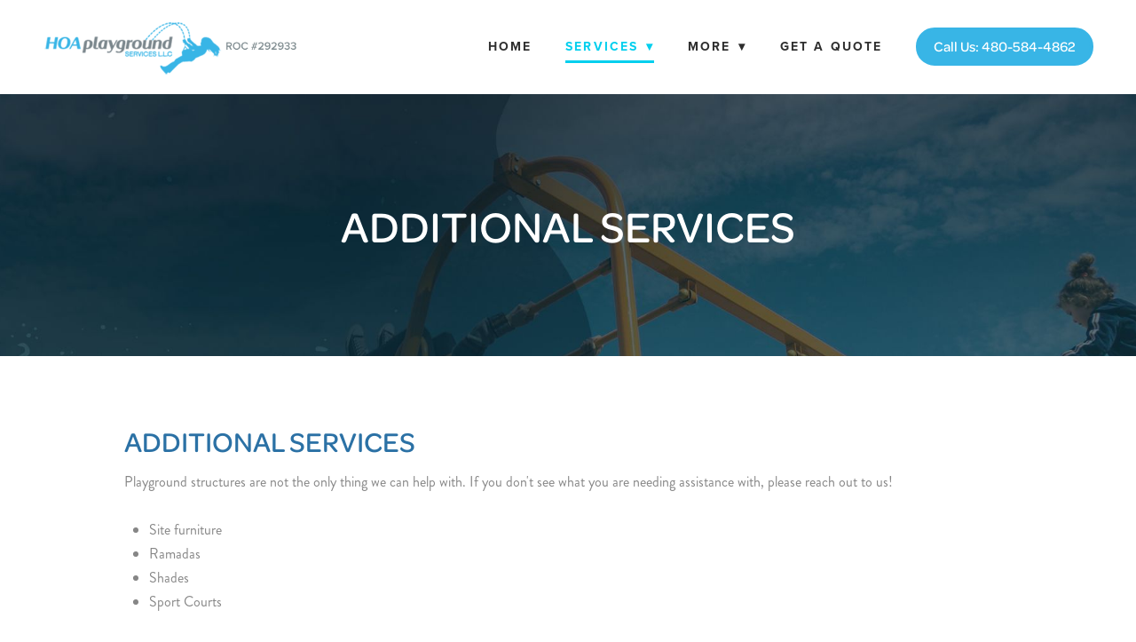

--- FILE ---
content_type: text/css; charset=utf-8
request_url: https://www.hoaplaygroundservices.com/css/page?styleIds=ZWY2Njc5NmEwMWFmNGU3YmFiZGY2MTJkOTBhM2VhYmEsZWNmZTM1MTQ2YTY3NDk1NGI2NzJkMGI3NWYzN2M5MjksYzNkM2ZlYjg2ZGJmNDE5OGE4YjcxMzRjYzkyMzgwMjgsYzgxZWQ3ZDg1YmFiNDQ2NWFiZTJjMTEyYzNhNDdmZjgsZDJhM2FlMDJhM2E2NDYwMWEwYmVjZGI1ZmRjOWIzZDU=
body_size: 703
content:
div.blockWrap_c81ed7d85bab4465abe2c112c3a47ff8{padding-top:80px;padding-bottom:80px;}.hasSecondaryContent .primaryAndSecondaryContainer div.blockWrap_c81ed7d85bab4465abe2c112c3a47ff8,.fullBleed .noSecondaryContent .primaryAndSecondaryContent div.blockWrap_c81ed7d85bab4465abe2c112c3a47ff8 .blockContent.blockContentBleed{padding-left:80px;padding-right:80px}.blockWrap_c81ed7d85bab4465abe2c112c3a47ff8 .ctaContainer{max-width:none}.blockWrap_c81ed7d85bab4465abe2c112c3a47ff8 .maxWidth--content{max-width:1000px;}.blockWrap_c81ed7d85bab4465abe2c112c3a47ff8 .contentTitle,.blockWrap_c81ed7d85bab4465abe2c112c3a47ff8 .contentTitle a{color:#2b71a5}.blockWrap_c81ed7d85bab4465abe2c112c3a47ff8 .maxWidth--contentTitle{max-width:1000px;margin-left:auto;margin-right:auto}div.blockWrap_c81ed7d85bab4465abe2c112c3a47ff8{background-color:#fff;background-image:none}div.blockWrap_c3d3feb86dbf4198a8b7134cc9238028{padding-top:120px;padding-bottom:120px;}.hasSecondaryContent .primaryAndSecondaryContainer div.blockWrap_c3d3feb86dbf4198a8b7134cc9238028,.fullBleed .noSecondaryContent .primaryAndSecondaryContent div.blockWrap_c3d3feb86dbf4198a8b7134cc9238028 .blockContent.blockContentBleed{padding-left:120px;padding-right:120px}.blockWrap_c3d3feb86dbf4198a8b7134cc9238028 .ctaContainer{max-width:none}.blockWrap_c3d3feb86dbf4198a8b7134cc9238028 .pageTitle{color:#fff;font-size:50px;}.blockWrap_c3d3feb86dbf4198a8b7134cc9238028 .pageSubtitle{color:#fff;}div.blockWrap_c3d3feb86dbf4198a8b7134cc9238028{background-color:#2b71a5;background-position:50% 100%;}div.blockWrap_c3d3feb86dbf4198a8b7134cc9238028{background-image:url("https://static.mywebsites360.com/a1e912b0dee34545960432a277a039f6/i/c21cf5132b164fdcbad6fb63ffe96d78/1/5feFb8zhrk/inner%20hero.jpg")}@media screen and (-o-min-device-pixel-ratio:5/4),screen and (-webkit-min-device-pixel-ratio:1.25),screen and (min-resolution:120dpi){div.blockWrap_c3d3feb86dbf4198a8b7134cc9238028{background-image:url("https://static.mywebsites360.com/a1e912b0dee34545960432a277a039f6/i/c21cf5132b164fdcbad6fb63ffe96d78/1/5feFb8zhrk/inner%20hero.jpg")}}@media screen and (min-width:768px){div.blockWrap_c3d3feb86dbf4198a8b7134cc9238028{background-image:url("https://static.mywebsites360.com/a1e912b0dee34545960432a277a039f6/i/c21cf5132b164fdcbad6fb63ffe96d78/1/5feFb8zhrk/inner%20hero.jpg")}}@media screen and (min-width:768px) and (-o-min-device-pixel-ratio:5/4),screen and (min-width:768px) and (-webkit-min-device-pixel-ratio:1.25),screen and (min-width:768px) and (min-resolution:120dpi){div.blockWrap_c3d3feb86dbf4198a8b7134cc9238028{background-image:url("https://static.mywebsites360.com/a1e912b0dee34545960432a277a039f6/i/c21cf5132b164fdcbad6fb63ffe96d78/1/5feFb8zhrk/inner%20hero.jpg")}}@media screen and (min-width:1025px){div.blockWrap_c3d3feb86dbf4198a8b7134cc9238028{background-image:url("https://static.mywebsites360.com/a1e912b0dee34545960432a277a039f6/i/c21cf5132b164fdcbad6fb63ffe96d78/1/5feFb8zhrk/inner%20hero.jpg")}}@media screen and (min-width:1025px) and (-o-min-device-pixel-ratio:5/4),screen and (min-width:1025px) and (-webkit-min-device-pixel-ratio:1.25),screen and (min-width:1025px) and (min-resolution:120dpi){div.blockWrap_c3d3feb86dbf4198a8b7134cc9238028{background-image:url("https://static.mywebsites360.com/a1e912b0dee34545960432a277a039f6/i/c21cf5132b164fdcbad6fb63ffe96d78/1/5feFb8zhrk/inner%20hero.jpg")}}div.blockWrap_d2a3ae02a3a64601a0becdb5fdc9b3d5{padding-top:75px;padding-bottom:75px;}.hasSecondaryContent .primaryAndSecondaryContainer div.blockWrap_d2a3ae02a3a64601a0becdb5fdc9b3d5,.fullBleed .noSecondaryContent .primaryAndSecondaryContent div.blockWrap_d2a3ae02a3a64601a0becdb5fdc9b3d5 .blockContent.blockContentBleed{padding-left:75px;padding-right:75px}.blockWrap_d2a3ae02a3a64601a0becdb5fdc9b3d5 .ctaContainer{max-width:none}html.page_ef66796a01af4e7babdf612d90a3eaba_items{background-color:#fff;background-image:none;}

--- FILE ---
content_type: text/css; charset=utf-8
request_url: https://www.hoaplaygroundservices.com/css/custom
body_size: 659
content:
/* Nav Dropdowns */

.navContent ul li ul a {
    white-space: normal !important;
    overflow: visible !important;
}

@media only screen and (min-width: 768px) {
    .navContent ul li ul {
        min-width: 250px !important;
        right: auto !important; 
    }
}



@media only screen and (max-width: 767px) {
    .cols4.imgMgn1 .imgGridItem {
width: 100%
}
}

/* Custom Mobile Background Image */

@media only screen and (max-width: 770px) {
    div.blockWrap_ca4b750d0f3942869ca187c49e05353f {
        background-image: url(https://static.mywebsites360.com/a1e912b0dee34545960432a277a039f6/i/dfa29c65f70346f6ab2a24217a5e8364/1/5feFb8zhrk/mobile.jpg);
    }
}